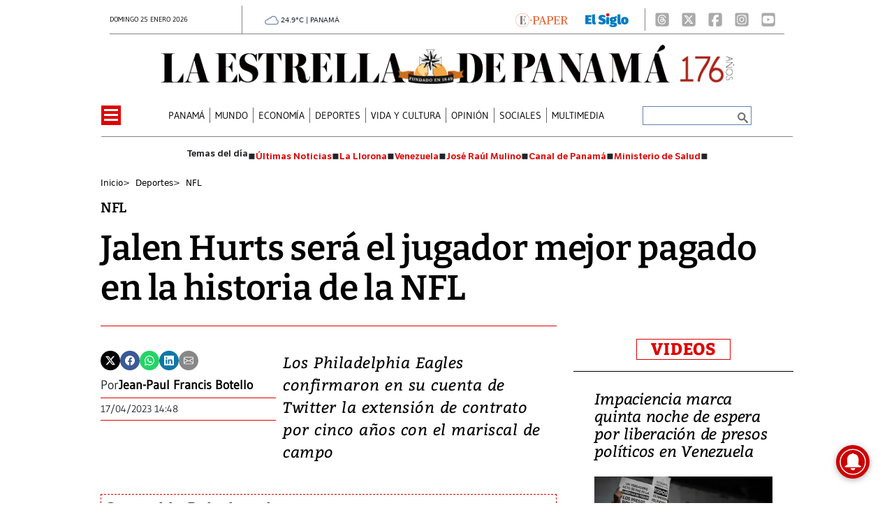

--- FILE ---
content_type: text/html
request_url: https://www.laestrella.com.pa/kintra-portlet/html/ranking-viewer/ranking_details.jsp?portletItem=&refPreferenceId=rankingviewerportlet_WAR_trackingportlet_INSTANCE_2692453d2a5d4e2b9992058bc7cddf1c&portletId=&scopeGroupId=199516884&companyId=10132&languageId=es_ES&plid=221338245&sectionPlid=0&secure=true&userId=10135&lifecycleRender=true&pathFriendlyURLPublic=%2Fweb&pathFriendlyURLPrivateUser=%2Fuser&pathFriendlyURLPrivateGroup=%2Fgroup&serverName=www.laestrella.com.pa&cdnHost=&pathImage=https%3A%2F%2Fwww.laestrella.com.pa%2Fimage&pathMain=%2Fc&pathContext=&urlPortal=https%3A%2F%2Fwww.laestrella.com.pa&isMobileRequest=0&pathThemeImages=https%3A%2F%2Fwww.laestrella.com.pa%2Fhtml%2Fthemes%2Fiter_basic%2Fimages
body_size: 830
content:
<html>
 <head></head>
 <body>
  <div class="iter-tabview-content-item  "> 
   <div class="element  full-access norestricted iter-rankingtab-mostviewed-bd" iteridart="JN19364058"> 
    <div class="POS_TIT item_template n1 "> 
     <div class="position_block"> 
      <div class="position"> 
       <span>1</span> 
      </div> 
     </div> 
     <div class="text_block"> 
      <div class="headline"> 
       <a href="/mundo/trump-revela-que-un-arma-secreta-fue-clave-en-la-captura-de-nicolas-maduro-JN19364058" aria-label=""><h2> <span class="priority-content" mlnid="idcon=12398999;order=4.0">Trump revela que un ‘arma secreta’ fue clave en la captura de Nicolás Maduro</span></h2></a> 
      </div> 
     </div> 
    </div>
   </div>
   <div class="element  full-access norestricted iter-rankingtab-mostviewed-bd" iteridart="CN19367353"> 
    <div class="POS_TIT item_template n2 "> 
     <div class="position_block"> 
      <div class="position"> 
       <span>2</span> 
      </div> 
     </div> 
     <div class="text_block"> 
      <div class="headline"> 
       <a href="/mundo/ausencia-de-trump-en-el-super-bowl-lx-genera-polemica-por-criticas-a-bad-bunny-y-green-day-CN19367353" aria-label=""><h2> <span class="priority-content" mlnid="idcon=12399684;order=4.0">Ausencia de Trump en el Super Bowl LX genera polémica por críticas a Bad Bunny y Green Day</span></h2></a> 
      </div> 
     </div> 
    </div>
   </div>
   <div class="element  full-access norestricted iter-rankingtab-mostviewed-bd" iteridart="AN19363003"> 
    <div class="POS_TIT item_template n3 "> 
     <div class="position_block"> 
      <div class="position"> 
       <span>3</span> 
      </div> 
     </div> 
     <div class="text_block"> 
      <div class="headline"> 
       <a href="/deportes/quien-es-john-david-gunn-el-panameno-unico-en-dos-selecciones-nacionales-AN19363003" aria-label=""><h2> <span class="priority-content" mlnid="idcon=12398382;order=4.0">¿Quién es John David Gunn, el panameño único en dos selecciones nacionales?</span></h2></a> 
      </div> 
     </div> 
    </div>
   </div>
   <div class="element  full-access norestricted iter-rankingtab-mostviewed-bd" iteridart="HN19367011"> 
    <div class="POS_TIT item_template n4 "> 
     <div class="position_block"> 
      <div class="position"> 
       <span>4</span> 
      </div> 
     </div> 
     <div class="text_block"> 
      <div class="headline"> 
       <a href="/mundo/trump-tras-muerte-en-minneapolis-dejad-a-nuestros-patriotas-del-ice-hacer-su-trabajo-HN19367011" aria-label=""><h2> <span class="priority-content" mlnid="idcon=12399620;order=4.0">Trump tras muerte en Minneapolis: ‘Dejad a nuestros patriotas del ICE hacer su trabajo’</span></h2></a> 
      </div> 
     </div> 
    </div>
   </div>
   <div class="element  full-access norestricted iter-rankingtab-mostviewed-bd" iteridart="PN19368403"> 
    <div class="POS_TIT item_template n5 last"> 
     <div class="position_block"> 
      <div class="position"> 
       <span>5</span> 
      </div> 
     </div> 
     <div class="text_block"> 
      <div class="headline"> 
       <a href="/panama/nacional/cancion-de-mr-fox-bajo-la-lupa-por-ataques-a-figuras-femeninas-del-entretenimiento-PN19368403" aria-label=""><h2> <span class="priority-content" mlnid="idcon=12399883;order=4.0">Canción de Mr Fox bajo la lupa por ataques a figuras femeninas del entretenimiento</span></h2></a> 
      </div> 
     </div> 
    </div>
   </div> 
  </div> 
 </body>
</html>

--- FILE ---
content_type: text/html
request_url: https://www.laestrella.com.pa/news-portlet/renderArticle/19369745/L1QvVElUX0JMQU5L
body_size: 160
content:
<div class="item_template TIT_BLANK odd n-1 ">
        <div class="headline">
        <a href="/economia/temporada-seca-en-panama-vuelve-a-tensionar-la-respuesta-estatal-al-agro-PN19369745" target="_blank"><h2>  <span class="priority-content" mlnid="idcon=12392688;order=3.0">Temporada seca en Panamá vuelve a tensionar la respuesta estatal al agro</span></h2></a>
    </div>
</div>

--- FILE ---
content_type: text/html
request_url: https://www.laestrella.com.pa/news-portlet/renderArticle/19335928/L1QvVElUX0JMQU5L
body_size: 194
content:
<div class="item_template TIT_BLANK odd n-1 ">
        <div class="headline">
        <a href="/deportes/se-me-hacen-agua-los-ojos-el-sueno-que-cumplio-kadir-barria-con-panama-GI19335928" target="_blank"><h2>  <span class="priority-content" mlnid="idcon=12391378;order=4.0">‘Se me hacen agua los ojos’: el sueño que cumplió Kadir Barría con Panamá</span></h2></a>
    </div>
</div>

--- FILE ---
content_type: text/html
request_url: https://www.laestrella.com.pa/news-portlet/renderArticle/19354183/L1QvVElUX0JMQU5L
body_size: 205
content:
<div class="item_template TIT_BLANK odd n-1 ">
        <div class="headline">
        <a href="/deportes/franco-colapinto-con-la-nueva-reglamentacion-los-monoplazas-seran-mas-dificiles-de-conducir-OO19354183" target="_blank"><h2>  <span class="priority-content" mlnid="idcon=12396268;order=4.0">Franco Colapinto: ‘Con la nueva reglamentación los monoplazas serán más difíciles de conducir’</span></h2></a>
    </div>
</div>